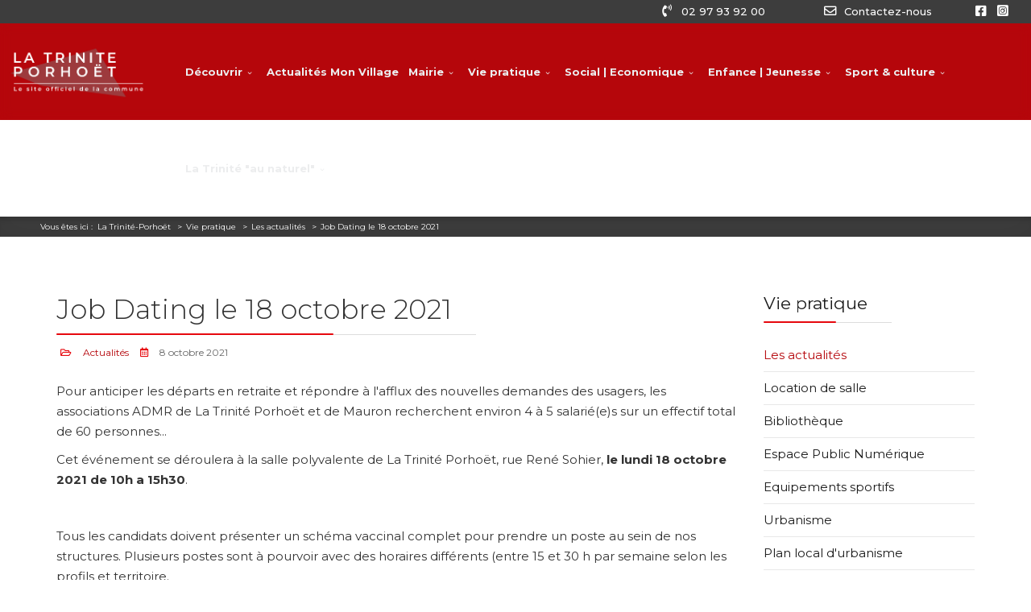

--- FILE ---
content_type: text/html; charset=utf-8
request_url: https://www.la-trinite-porhoet.bzh/vie-pratique-rub/les-actualites/job-dating-octobre-2021.html
body_size: 8491
content:
<!DOCTYPE html>
<html xmlns="http://www.w3.org/1999/xhtml" xml:lang="fr-fr" lang="fr-fr" dir="ltr">
        <head>
        <meta http-equiv="X-UA-Compatible" content="IE=edge">
        <meta name="viewport" content="width=device-width, initial-scale=1">
                <!-- head -->
        <meta http-equiv="content-type" content="text/html; charset=utf-8" />
	<meta name="viewport" content="width=device-width, initial-scale=1.0">
	<meta http-equiv="X-UA-Compatible" content="IE=edge" />
	<link rel="profile" href="https://gmpg.org/xfn/11">
	<base href="https://www.la-trinite-porhoet.bzh/vie-pratique-rub/les-actualites/job-dating-octobre-2021.html" />
	<link rel="canonical" href="https://www.la-trinite-porhoet.bzh/vie-pratique-rub/les-actualites/job-dating-octobre-2021.html" />
	<title>Job Dating le 18 octobre 2021</title>
	<meta name="description" content="Description du site" />
	<meta name="rights" content="Droits légaux" />
	<meta name="author" content="Super Utilisateur" />
	<meta name="copyright" content="Commune de la Trinité-Porhoët, pays de Ploërmel, Morbihan, Région Bretagne" />
	<link href="/images/web/favicon.ico" rel="shortcut icon" type="image/vnd.microsoft.icon" />
	<link href="//fonts.googleapis.com/css?family=Montserrat:100,100italic,200,200italic,300,300italic,regular,italic,500,500italic,600,600italic,700,700italic,800,800italic,900,900italic&amp;subset=cyrillic" rel="stylesheet" type="text/css" />
	<link href="/templates/flex/css/bootstrap.min.css" rel="stylesheet" type="text/css" />
	<link href="/templates/flex/css/font-awesome.min.css" rel="stylesheet" type="text/css" />
	<link href="/templates/flex/css/fa-v4-shims.css" rel="stylesheet" type="text/css" />
	<link href="/templates/flex/css/legacy.css" rel="stylesheet" type="text/css" />
	<link href="/templates/flex/css/template.css" rel="stylesheet" type="text/css" />
	<link href="/templates/flex/css/ltp.css" rel="stylesheet" type="text/css" />
	<link href="/templates/flex/css/presets/preset1.css" rel="stylesheet" type="text/css" class="preset" />
	<link href="/media/com_eventbooking/assets/js/colorbox/colorbox.min.css" rel="stylesheet" type="text/css" />
	<link href="/modules/mod_eb_events/css/style.css" rel="stylesheet" type="text/css" />
	<link href="/media/com_eventbooking/assets/bootstrap/css/bootstrap.min.css" rel="stylesheet" type="text/css" />
	<link href="/media/com_eventbooking/assets/css/font-awesome.min.css" rel="stylesheet" type="text/css" />
	<link href="/media/com_eventbooking/assets/css/style.min.css" rel="stylesheet" type="text/css" />
	<link href="/media/com_eventbooking/assets/css/themes/default.css" rel="stylesheet" type="text/css" />
	<link href="/media/widgetkit/wk-styles-a30e2cda.css" rel="stylesheet" type="text/css" id="wk-styles-css" />
	<style type="text/css">
body.site {background-color:#ffffff;}body{font-family:Montserrat, sans-serif; font-size:15px; font-weight:normal; }h1{font-family:Montserrat, sans-serif; font-weight:normal; }h2{font-family:Montserrat, sans-serif; font-weight:normal; }h3{font-family:Montserrat, sans-serif; font-weight:normal; }h4{font-family:Montserrat, sans-serif; font-weight:normal; }h5{font-family:Montserrat, sans-serif; font-weight:normal; }h6{font-family:Montserrat, sans-serif; font-weight:normal; }.sp-megamenu-parent{font-family:Montserrat, sans-serif; font-size:14px; font-weight:100; }#sp-top-bar{ background-color:#3d3d3d;color:#d4d4d4; }#sp-top-bar a{color:#b3b3b3;}#sp-top-bar a:hover{color:#d1d1d1;}#sp-header{ background-color:#303030;color:#f0f0f0; }#sp-header a{color:#ededed;}#sp-header a:hover{color:#ffffff;}#sp-footer{ background-color:#363839;color:#b0b0b0; }#sp-footer a{color:#d6d6d6;}#sp-footer a:hover{color:#f0f0f0;}.offcanvas-menu{}.offcanvas-menu ul li a{color: }.offcanvas-menu .offcanvas-inner .search input.inputbox{border-color: }#sp-header .top-search-wrapper .icon-top-wrapper,#sp-header .top-search-wrapper .icon-top-wrapper >i:before,.sp-megamenu-wrapper > .sp-megamenu-parent >li >a,.sp-megamenu-wrapper #offcanvas-toggler,#sp-header .modal-login-wrapper span,#sp-header .ap-my-account i.pe-7s-user,#sp-header .ap-my-account .info-text,#sp-header .mod-languages,#sp-header .logo,#cart-menu,#cd-menu-trigger,.cd-cart,.cd-cart > i{height:120px;line-height:120px;}.total_products{top:calc(120px / 2 - 22px);}#sp-header,.transparent-wrapper{height:120px;background:#f00ce8;}.transparent,.sticky-top{background:#f00ce8;}#sp-header #sp-menu .sp-megamenu-parent >li >a,#sp-header #sp-menu .sp-megamenu-parent li .sp-dropdown >li >a,#sp-header .top-search-wrapper .icon-top-wrapper i,#sp-header #cd-menu-trigger i,#sp-header .cd-cart i,#sp-header .top-search-wrapper{color:#ecedee}#sp-header #sp-menu .sp-dropdown .sp-dropdown-inner{background:#f1f2f3}#sp-header #sp-menu .sp-dropdown .sp-dropdown-inner li.sp-menu-item >a,#sp-header #sp-menu .sp-dropdown .sp-dropdown-inner li.sp-menu-item.separator >a,#sp-header #sp-menu .sp-dropdown .sp-dropdown-inner li.sp-menu-item.separator >a:hover,#sp-header .sp-module-content ul li a,#sp-header .vm-menu .vm-title{color:#212223}#sp-header #sp-menu .sp-megamenu-parent >li.active a,#sp-header #sp-menu .sp-megamenu-parent >li.current-item >a,#sp-header #sp-menu .sp-megamenu-parent >li.current-item.active>a,#sp-header #sp-menu .sp-megamenu-parent >li.sp-has-child.active >a,#offcanvas-toggler >i,#offcanvas-toggler >i:hover{color:#ebe309}#sp-header #sp-menu .sp-megamenu-parent .sp-dropdown li.sp-menu-item.current-item>a,#sp-header #sp-menu .sp-megamenu-parent .sp-dropdown li.sp-menu-item.current-item.active>a,#sp-header #sp-menu .sp-megamenu-parent .sp-dropdown li.sp-menu-item.current-item.active:hover>a,#sp-header #sp-menu .sp-megamenu-parent .sp-dropdown li.sp-menu-item a:hover{color: #fff;background-color:#ebe309;}#sp-header.onepage .sp-megamenu-parent li.active a,#sp-header.onepage .sp-megamenu-parent li.active:first-child >a.page-scroll{color:#ebe309;border-bottom-color:#ebe309;}.sticky .logo,.sticky #cart-menu,.sticky #cd-menu-trigger,.sticky .cd-cart,.sticky .cd-cart >i,.sticky .menu-is-open >i,#sp-header.sticky .modal-login-wrapper span,#sp-header.sticky .ap-my-account i.pe-7s-user,#sp-header.sticky .ap-my-account .info-text,#sp-header.sticky .mod-languages,#sp-header.sticky .top-search-wrapper .icon-top-wrapper,#sp-header.sticky .top-search-wrapper .icon-top-wrapper >i:before,.sticky .sp-megamenu-wrapper > .sp-megamenu-parent >li >a,.sticky .sp-megamenu-wrapper #offcanvas-toggler,.sticky #sp-logo a.logo{ height:70px;line-height:70px; } .sticky .total_products{top: calc(70px / 2 - 22px);} .sticky .sticky__wrapper{background:#b5060b; height:70px; -webkit-animation-name:fade-in-down;animation-name:fade-in-down;}.sticky .sticky__wrapper .sp-sticky-logo {height:70px;}.sticky.onepage .sticky__wrapper,.sticky.white .sticky__wrapper,.sticky.transparent .sticky__wrapper{background:#b5060b;} #sp-header.sticky #sp-menu .sp-megamenu-wrapper .sp-megamenu-parent >li >a,#sp-header.sticky .top-search-wrapper,#sp-header.sticky .top-search-wrapper .icon-top-wrapper i,#sp-header.sticky #cd-menu-trigger i,#sp-header.sticky .cd-cart i{color:#ffffff;}#sp-header.sticky #sp-menu .sp-megamenu-wrapper .sp-megamenu-parent >li.active>a,#sp-header.sticky #sp-menu .sp-megamenu-wrapper .sp-megamenu-parent >li.current-item>a,#sp-header.sticky #sp-menu .sp-megamenu-wrapper .sp-megamenu-parent >li.sp-has-child.active>a,.sticky #offcanvas-toggler >i,.sticky #offcanvas-toggler >i:hover{color:#ebe309;} 
	</style>
	<script type="application/json" class="joomla-script-options new">{"csrf.token":"e47effc5fb3984c16f94a42222e8a24a","system.paths":{"root":"","base":""}}</script>
	<script src="/media/jui/js/jquery.min.js?5a783df7b25802e825a4be0e8a928d82" type="text/javascript"></script>
	<script src="/media/jui/js/jquery-noconflict.js?5a783df7b25802e825a4be0e8a928d82" type="text/javascript"></script>
	<script src="/media/jui/js/jquery-migrate.min.js?5a783df7b25802e825a4be0e8a928d82" type="text/javascript"></script>
	<script src="/templates/flex/js/bootstrap.min.js" type="text/javascript"></script>
	<script src="/templates/flex/js/SmoothScroll-1.4.10.js" type="text/javascript"></script>
	<script src="/templates/flex/js/jquery.easing.min.js" type="text/javascript"></script>
	<script src="/templates/flex/js/main.js" type="text/javascript"></script>
	<script src="/media/com_eventbooking/assets/js/eventbookingjq.js" type="text/javascript"></script>
	<script src="/media/com_eventbooking/assets/js/colorbox/jquery.colorbox.min.js" type="text/javascript"></script>
	<script src="/media/com_eventbooking/assets/js/colorbox/i18n/jquery.colorbox-fr-FR.js" type="text/javascript"></script>
	<script src="/plugins/system/gdpr/assets/js/jquery.noconflict.js" type="text/javascript"></script>
	<script src="/media/widgetkit/uikit2-cddab214.js" type="text/javascript"></script>
	<script src="/media/widgetkit/wk-scripts-c4c962cb.js" type="text/javascript"></script>
	<script type="text/javascript">
var sp_preloader = "0";var sp_offanimation = "default";var stickyHeaderVar = "1";var stickyHeaderAppearPoint = 250;Eb.jQuery(document).ready(function($){$(".eb-colorbox-map").colorbox({ iframe: true, fastIframe: false, inline: false, width: '600px', height: '550px', scrolling: true});});jQuery(function($){ initTooltips(); $("body").on("subform-row-add", initTooltips); function initTooltips (event, container) { container = container || document;$(container).find(".hasTooltip").tooltip({"html": true,"container": "body"});} });
	</script>
	<meta property="og:url" content="https://www.la-trinite-porhoet.bzh/vie-pratique-rub/les-actualites/job-dating-octobre-2021.html" />
	<meta property="og:site_name" content="La Trinité-Porhoët - site officiel" />
	<meta property="og:type" content="article" />
	<meta property="og:title" content="Job Dating le 18 octobre 2021" />
	<meta property="og:description" content="Pour anticiper les départs en retraite et répondre à l'afflux des nouvelles demandes des usagers, les associations ADMR de La Trinité Porhoët et de..." />
	<meta name="twitter:card" content="summary" />
	<meta name="twitter:site" content="La Trinité-Porhoët - site officiel" />
	<meta name="twitter:title" content="Job Dating le 18 octobre 2021" />
	<meta name="twitter:description" content="Pour anticiper les départs en retraite et répondre à l'afflux des nouvelles demandes des usagers, les associations ADMR de La Trinité Porhoët et de..." />
	<!-- Données structurées -->
	<script type="application/ld+json"> { "@context": "https://schema.org", "@type": "BreadcrumbList", "itemListElement": [ { "@type": "ListItem", "position": 1, "item": { "@id": "https://www.la-trinite-porhoet.bzh/", "name": "Accueil" } }, { "@type": "ListItem", "position": 2, "item": { "@id": "#", "name": "Vie pratique" } }, { "@type": "ListItem", "position": 3, "item": { "@id": "https://www.la-trinite-porhoet.bzh/vie-pratique-rub/les-actualites.html", "name": "Les actualités" } }, { "@type": "ListItem", "position": 4, "item": { "@id": "https://www.la-trinite-porhoet.bzh/vie-pratique-rub/les-actualites/job-dating-octobre-2021.html", "name": "Job Dating le 18 octobre 2021" } } ] } </script>
	<!-- # Données structurées -->

                <!-- Global site tag (gtag.js) - Google Analytics -->
<script async src="https://www.googletagmanager.com/gtag/js?id=G-99GKL8VFH7"></script>
<script>
  window.dataLayer = window.dataLayer || [];
  function gtag(){dataLayer.push(arguments);}
  gtag('js', new Date());

  gtag('config', 'G-99GKL8VFH7');
</script>
    </head>
    <body class="site com-content view-article layout-blog no-task itemid-300 fr-fr ltr sticky-header layout-fluid off-canvas-menu-init">
    
    	        <div class="body-wrapper off-canvas-menu-wrap">
            <div class="body-innerwrapper body_innerwrapper_overflow">
    			<section id="sp-top-bar"><div class="row"><div id="sp-top1" class="col-xs-12 col-sm-12 col-md-12"><div class="sp-column pl-0 pr-0">		<div class="moduletable col-xs-12 col-sm-12 col-md-12 col-12 flex-row-reverse jc-end">
						

<div class="custom col-xs-12 col-sm-12 col-md-12 col-12 flex-row-reverse jc-end"  >
	<div class="col-xs-2 col-sm-2 col-md-1 col-lg-1 col-1 pl-0 pr-0"><span>
  <a href="https://www.facebook.com/Mairie-la-Trinit%C3%A9-Porho%C3%ABt-101223735000216" target="_blank" title="Retrouvez-nous sur la page Facebook de la commune"><i class="fab fa-facebook-square"></i></a>
  <a href="https://www.instagram.com/mairie.trinite.porhoet9" target="_blank" title="La Trinité Porhoët au fil de l'eau sur Instagram"><i class="fab fa-instagram-square"></i></a>
  <!-- <a href="#" target="_blank" title="Recevez les publications de la commune grâce à notre newsletter"><i class="fas fa-newspaper"></i></a> -->
  </span>
</div>
<div class="col-xs-5 col-sm-2 col-md-2 col-lg-2 col-1 pl-0 pr-0">

  <a href="mailto:mairie@la-trinite-porhoet.bzh" target="_blank" title="Pour nous contacter, rien de plus simple !">
    <span><i class="far fa-envelope"></i>Contactez-nous</span>
  </a>
</div>
<div class="col-xs-5 col-sm-2 col-md-2 col-lg-2 col-1 pl-0 pr-0">
  <span>
  <a href="#" target="_blank" title="Nous téléphoner"><i class="fas fa-phone-volume"></i> 02 97 93 92 00</a>
  </span>
</div></div>
		</div>
	</div></div></div></section><header id="sp-header" class="flex redDeepBG"><div class="row"><div id="sp-logo" class="col-xs-11 col-sm-11 col-md-2"><div class="sp-column  pl-4"><a class="logo" href="/"><img class="sp-default-logo hidden-xs has-sticky-logo" src="/images/web/logo-ltp-hp.png" alt="La Trinité-Porhoët - site officiel"><img class="sp-retina-logo hidden-xs has-sticky-logo" src="/images/web/logo-ltp-hp.png" alt="La Trinité-Porhoët - site officiel"><img class="sp-sticky-logo hidden-xs" src="/images/web/logo-ltp-hp.png" alt="La Trinité-Porhoët - site officiel"><img class="sp-default-logo visible-xs-block has-sticky-logo" src="/images/web/logo-ltp-hp.png" alt="La Trinité-Porhoët - site officiel"></a></div></div><div id="sp-menu" class="col-xs-1 col-sm-1 col-md-10"><div class="sp-column pr-4">			<div class="sp-megamenu-wrapper">
				<a id="offcanvas-toggler" class="visible-sm visible-xs" href="#" aria-label="Menu"><i class="fas fa-bars" aria-hidden="true" title="Menu"></i></a>
				<ul class="sp-megamenu-parent menu-fade-down-fade-up hidden-sm hidden-xs"><li class="sp-menu-item sp-has-child"><a  href="/decouvrir-la-trinite-porhoet.html"  >Découvrir</a><div class="sp-dropdown sp-dropdown-main sp-menu-right" style="width: 240px;"><div class="sp-dropdown-inner"><ul class="sp-dropdown-items"><li class="sp-menu-item"><a  href="/decouvrir-la-trinite-porhoet-rub/la-commune.html"  >Notre commune</a></li><li class="sp-menu-item"><a  href="/decouvrir-la-trinite-porhoet-rub/son-histoire.html"  >Son histoire</a></li><li class="sp-menu-item"><a  href="/decouvrir-la-trinite-porhoet-rub/la-commune-en-photos.html"  >La Trinité en photos</a></li></ul></div></div></li><li class="sp-menu-item"><a  href="https://app.monvillage.bzh/wall/city/3044" rel="noopener noreferrer nofollow" target="_blank" >Actualités Mon Village</a></li><li class="sp-menu-item sp-has-child"><a  href="/mairie.html"  >Mairie</a><div class="sp-dropdown sp-dropdown-main sp-menu-right" style="width: 240px;"><div class="sp-dropdown-inner"><ul class="sp-dropdown-items"><li class="sp-menu-item"><a  href="/mairie-rub/conseil-municipal.html"  >Conseil municipal</a></li><li class="sp-menu-item"><a  href="/mairie-rub/commissions-delegation.html"  >Commissions | Délégation</a></li><li class="sp-menu-item"><a  href="/mairie-rub/services-municipaux.html"  >Services municipaux</a></li><li class="sp-menu-item"><a  href="/mairie-rub/publications-deliberations.html"  >Publications | Délibérations</a></li></ul></div></div></li><li class="sp-menu-item sp-has-child"><a  href="/vie-pratique.html"  >Vie pratique</a><div class="sp-dropdown sp-dropdown-main sp-menu-left" style="width: 240px;"><div class="sp-dropdown-inner"><ul class="sp-dropdown-items"><li class="sp-menu-item active"><a  href="/vie-pratique-rub/les-actualites.html"  >Les actualités</a></li><li class="sp-menu-item"><a  href="/vie-pratique-rub/location-de-salle.html"  >Location de salle</a></li><li class="sp-menu-item"><a  href="/vie-pratique-rub/bibliotheque.html"  >Bibliothèque</a></li><li class="sp-menu-item"><a  href="/vie-pratique-rub/epn.html"  >Espace Public Numérique</a></li><li class="sp-menu-item"><a  href="/vie-pratique-rub/equipements-sportifs.html"  >Equipements sportifs</a></li><li class="sp-menu-item"><a  href="/vie-pratique-rub/urbanisme.html"  >Urbanisme</a></li><li class="sp-menu-item"><a  href="/vie-pratique-rub/plu.html"  >Plan local d'urbanisme</a></li><li class="sp-menu-item"><a  href="https://www.ploermelcommunaute.bzh/au-quotidien/riv-info-394.html" rel="noopener noreferrer" target="_blank" >Mobilité | Transport</a></li><li class="sp-menu-item"><a  href="/vie-pratique-rub/maison-service-public.html"  >Maison de Service Au Public</a></li><li class="sp-menu-item"><a  href="/vie-pratique-rub/ordures-menageres.html"  >Ordures ménagères</a></li><li class="sp-menu-item"><a  href="/vie-pratique-rub/numeros-utiles.html"  >Numéros utiles</a></li></ul></div></div></li><li class="sp-menu-item sp-has-child"><a  href="/vie-sociale-et-economique.html"  >Social | Economique</a><div class="sp-dropdown sp-dropdown-main sp-menu-right" style="width: 240px;"><div class="sp-dropdown-inner"><ul class="sp-dropdown-items"><li class="sp-menu-item"><a  href="/vie-sociale-et-economique-rub/ccas.html"  >Le CCAS</a></li><li class="sp-menu-item"><a  href="/vie-sociale-et-economique-rub/aide-a-la-personne.html"  >Aide à la personne</a></li><li class="sp-menu-item"><a  href="/vie-sociale-et-economique-rub/portage-repas.html"  >Portage des repas</a></li><li class="sp-menu-item"><a  href="/vie-sociale-et-economique-rub/espace-autonomie-seniors.html"  >Espace Autonomie seniors</a></li><li class="sp-menu-item"><a  href="/vie-sociale-et-economique-rub/logements-communaux.html"  >Logements communaux</a></li><li class="sp-menu-item"><a  href="/vie-sociale-et-economique-rub/marche.html"  >Le marché</a></li><li class="sp-menu-item"><a  href="/vie-sociale-et-economique-rub/commerces-services.html"  >Commerces et services</a></li><li class="sp-menu-item"><a  href="/vie-sociale-et-economique-rub/entreprises.html"  >Entreprises et artisans</a></li><li class="sp-menu-item"><a  href="/vie-sociale-et-economique-rub/zones-activites.html"  >Zones d'activités</a></li></ul></div></div></li><li class="sp-menu-item sp-has-child"><a  href="/enfance-jeunesse.html"  >Enfance | Jeunesse</a><div class="sp-dropdown sp-dropdown-main sp-menu-right" style="width: 240px;"><div class="sp-dropdown-inner"><ul class="sp-dropdown-items"><li class="sp-menu-item"><a  href="/enfance-jeunesse-rub/scolarite.html"  >Scolarité</a></li><li class="sp-menu-item"><a  href="https://www.ploermelcommunaute.bzh/au-quotidien/annuaire-des-services-678/accueil-de-loisirs-la-trinite-porhoet-1397.html" rel="noopener noreferrer" target="_blank" >Accueil de loisirs</a></li><li class="sp-menu-item"><a  href="https://www.ploermelcommunaute.bzh/enfance-education/petite-enfance-0-3-ans/ripame-374.html" rel="noopener noreferrer" target="_blank" >Le RIPAME</a></li><li class="sp-menu-item"><a  href="/enfance-jeunesse-rub/mission-locale.html"  >Mission Locale</a></li><li class="sp-menu-item"><a  href="/enfance-jeunesse-rub/city-stade-aire-jeux.html"  >City Stade | Aire de jeux</a></li><li class="sp-menu-item"><a  href="/enfance-jeunesse-rub/argent-de-poche.html"  >Dispositif Argent de Poche</a></li></ul></div></div></li><li class="sp-menu-item sp-has-child"><a  href="/sport-et-culture.html"  >Sport &amp; culture</a><div class="sp-dropdown sp-dropdown-main sp-menu-right" style="width: 240px;"><div class="sp-dropdown-inner"><ul class="sp-dropdown-items"><li class="sp-menu-item"><a  href="/sport-et-culture-rub/associations-sportives.html"  >Associations sportives</a></li><li class="sp-menu-item"><a  href="/sport-et-culture-rub/culture.html"  >Associations culturelles</a></li><li class="sp-menu-item"><a  href="/sport-et-culture-rub/autres-associations.html"  >Autres associations</a></li><li class="sp-menu-item"><a  href="/sport-et-culture-rub/boite-a-livres.html"  >La boîte à livres</a></li></ul></div></div></li><li class="sp-menu-item sp-has-child"><a  href="/tourisme-et-patrimoine.html"  >La Trinité &quot;au naturel&quot;</a><div class="sp-dropdown sp-dropdown-main sp-menu-right" style="width: 240px;"><div class="sp-dropdown-inner"><ul class="sp-dropdown-items"><li class="sp-menu-item"><a  href="/tourisme-et-patrimoine-rub/randonnees.html"  >Circuits de randonnée</a></li><li class="sp-menu-item"><a  href="/tourisme-et-patrimoine-rub/etang-peupleraie.html"  >Etang de la Peupleraie</a></li><li class="sp-menu-item"><a  href="/tourisme-et-patrimoine-rub/se-restaurer.html"  >Se restaurer</a></li><li class="sp-menu-item"><a  href="/tourisme-et-patrimoine-rub/chapiteau-fertilidees.html"  >Se divertir</a></li><li class="sp-menu-item"><a  href="/tourisme-et-patrimoine-rub/se-loger.html"  >Se loger</a></li><li class="sp-menu-item"><a  href="/tourisme-et-patrimoine-rub/eglise-abbatiale.html"  >Site phare</a></li><li class="sp-menu-item"><a  href="/tourisme-et-patrimoine-rub/sites-touristiques.html"  >Sites touristiques</a></li></ul></div></div></li></ul>			</div>
		</div></div></div></header><section id="sp-page-title"><div class="row"><div id="sp-title" class="col-sm-12 col-md-12"><div class="sp-column">
<ol itemscope itemtype="https://schema.org/BreadcrumbList" class="breadcrumb sp-page-title marginTop_2">
	<span>Vous êtes ici : &#160;</span>			<li itemprop="itemListElement" itemscope itemtype="https://schema.org/ListItem">
									<a itemprop="item" href="/" class="pathway">
                    <span itemprop="name">
					  La Trinité-Porhoët                    </span>
                    </a>
				
                
                     
                    	<span class="text_separator"> &gt;</span>
                             
				                  
				<meta itemprop="position" content="1">
			</li>
					<li itemprop="itemListElement" itemscope itemtype="https://schema.org/ListItem">
									<a itemprop="item" href="#" class="pathway">
                    <span itemprop="name">
					  Vie pratique                    </span>
                    </a>
				
                
                     
                    	<span class="text_separator"> &gt;</span>
                             
				                  
				<meta itemprop="position" content="2">
			</li>
					<li itemprop="itemListElement" itemscope itemtype="https://schema.org/ListItem">
									<a itemprop="item" href="/vie-pratique-rub/les-actualites.html" class="pathway">
                    <span itemprop="name">
					  Les actualités                    </span>
                    </a>
				
                
                     
                    	<span class="text_separator"> &gt;</span>
                             
				                  
				<meta itemprop="position" content="3">
			</li>
					<li itemprop="itemListElement" itemscope itemtype="https://schema.org/ListItem" class="active">
				<span itemprop="name">
					Job Dating le 18 octobre 2021				</span>
				<meta itemprop="position" content="4">
			</li>
		</ol>
</div></div></div></section><section id="sp-main-body"><div class="container"><div class="row"><div id="sp-component" class="col-sm-9 col-md-9"><div class="sp-column "><div id="system-message-container">
	</div>
<article class="item item-page" itemscope itemtype="http://schema.org/Article">
	<meta itemprop="inLanguage" content="fr-FR" />
		        	<div class="entry-header">
      
		                            					                        <h1 itemprop="headline">Job Dating le 18 octobre 2021</h1>             
            	<dl class="article-info">

		
			<dt class="article-info-term"></dt>	
				
			
			
							<dd class="category-name">
	<i class="far fa-folder-open"></i>
				<a href="/vie-pratique-rub/les-actualites.html" itemprop="genre" data-toggle="tooltip" title="Catégorie d'article">Actualités</a>	</dd>			
			
							<dd class="published">
	<i class="far fa-calendar"></i>
	<time datetime="2021-10-08T17:48:41+02:00" itemprop="datePublished" data-toggle="tooltip" title="Date de publication">
		8 octobre 2021	</time>
</dd>			
		
					
			
					
		
	</dl>
  
          
	    </div>
    
	    	
				
			<div itemprop="articleBody">
		<p>Pour anticiper les départs en retraite et répondre à l'afflux des nouvelles demandes des usagers, les associations ADMR de La Trinité Porhoët et de Mauron recherchent environ 4 à 5 salarié(e)s sur un effectif total de 60 personnes...</p>
 
<p>Cet événement se déroulera à la salle polyvalente de La Trinité Porhoët, rue René Sohier, <strong>le lundi 18 octobre 2021 de 10h a 15h30</strong>.</p>
<p> </p>
<p>Tous les candidats doivent présenter un schéma vaccinal complet pour prendre un poste au sein de nos structures. Plusieurs postes sont à pourvoir avec des horaires différents (entre 15 et 30 h par semaine selon les profils et territoire.</p>
<p>Si certaines personnes recherchent un complément de salaire le weekend ou en semaine, c'est possible. Les plannings seront établis selon compétences, disponibilités et motivation des candidats.</p>
<p>Prise de poste immédiate et/ou fin d'année 2021, début 2022.</p>
<p>Quelques jours d'immersion auprès des titulaires sont possibles pour conforter une prise de poste si besoin.</p>
<p> </p>
<p>Si vous ne pouvez pas vous déplacer, il est possible d'envoyer votre candidature à :</p>
<ul>
<li>l'ADMR de MAURON : 3 rue de la Libération,  56430 MAURON, 02.97.22.65.96 (<span id="cloak7eca6231fca1d4dbe70b5d9ada036e3a">Cette adresse e-mail est protégée contre les robots spammeurs. Vous devez activer le JavaScript pour la visualiser.</span><script type='text/javascript'>
				document.getElementById('cloak7eca6231fca1d4dbe70b5d9ada036e3a').innerHTML = '';
				var prefix = '&#109;a' + 'i&#108;' + '&#116;o';
				var path = 'hr' + 'ef' + '=';
				var addy7eca6231fca1d4dbe70b5d9ada036e3a = 'm&#97;&#117;r&#111;n' + '&#64;';
				addy7eca6231fca1d4dbe70b5d9ada036e3a = addy7eca6231fca1d4dbe70b5d9ada036e3a + '&#97;dmr56' + '&#46;' + 'c&#111;m';
				var addy_text7eca6231fca1d4dbe70b5d9ada036e3a = 'm&#97;&#117;r&#111;n' + '&#64;' + '&#97;dmr56' + '&#46;' + 'c&#111;m';document.getElementById('cloak7eca6231fca1d4dbe70b5d9ada036e3a').innerHTML += '<a ' + path + '\'' + prefix + ':' + addy7eca6231fca1d4dbe70b5d9ada036e3a + '\'>'+addy_text7eca6231fca1d4dbe70b5d9ada036e3a+'<\/a>';
		</script>) ou</li>
<li>l'ADMR de LA TRINITE PORHOET : le bourg, 56490 MOHON, 02.97.93.98.81 (<span id="cloak6211066f845fa4d65b3c5dc35514d081">Cette adresse e-mail est protégée contre les robots spammeurs. Vous devez activer le JavaScript pour la visualiser.</span><script type='text/javascript'>
				document.getElementById('cloak6211066f845fa4d65b3c5dc35514d081').innerHTML = '';
				var prefix = '&#109;a' + 'i&#108;' + '&#116;o';
				var path = 'hr' + 'ef' + '=';
				var addy6211066f845fa4d65b3c5dc35514d081 = 'tr&#105;n&#105;t&#101;p&#111;rh&#111;&#101;t' + '&#64;';
				addy6211066f845fa4d65b3c5dc35514d081 = addy6211066f845fa4d65b3c5dc35514d081 + '&#97;dmr56' + '&#46;' + 'c&#111;m';
				var addy_text6211066f845fa4d65b3c5dc35514d081 = 'tr&#105;n&#105;t&#101;p&#111;rh&#111;&#101;t' + '&#64;' + '&#97;dmr56' + '&#46;' + 'c&#111;m';document.getElementById('cloak6211066f845fa4d65b3c5dc35514d081').innerHTML += '<a ' + path + '\'' + prefix + ':' + addy6211066f845fa4d65b3c5dc35514d081 + '\'>'+addy_text6211066f845fa4d65b3c5dc35514d081+'<\/a>';
		</script>).</li>
</ul>
<p> </p>
<p><img style="width: 90%; height: auto; margin: 4rem auto;" src="/images/2021/10/job-dating-oct-2021-flyer.jpg" alt="" /></p>	</div>

	    
    	<div class="helix-social-share">
		<div class="helix-social-share-blog helix-social-share-article">
			<ul>
								<li>
					<div class="facebook" data-toggle="tooltip" data-placement="top" title="Share On Facebook">

						<a class="facebook" onClick="window.open('http://www.facebook.com/sharer.php?u=https://www.la-trinite-porhoet.bzh/vie-pratique/job-dating-octobre-2021.html','Facebook','width=600,height=300,left='+(screen.availWidth/2-300)+',top='+(screen.availHeight/2-150)+''); return false;" href="http://www.facebook.com/sharer.php?u=https://www.la-trinite-porhoet.bzh/vie-pratique/job-dating-octobre-2021.html">
							<i class="fab fa-facebook-square"></i> Facebook						</a>

					</div>
				</li>
                								<li>
					<div class="twitter" data-toggle="tooltip" data-placement="top" title="Share On Twitter">
						<a class="twitter" onClick="window.open('http://twitter.com/share?url=https://www.la-trinite-porhoet.bzh/vie-pratique/job-dating-octobre-2021.html&amp;text=Job Dating le 18 octobre 2021','Twitter share','width=600,height=300,left='+(screen.availWidth/2-300)+',top='+(screen.availHeight/2-150)+''); return false;" href="http://twitter.com/share?url=https://www.la-trinite-porhoet.bzh/vie-pratique/job-dating-octobre-2021.html&amp;text=Job%20Dating%20le%2018%20octobre%202021">
							<i class="fab fa-twitter-square"></i> Twitter						</a>
					</div>
				</li>
                                                				<li>
					<div class="linkedin">
						<a class="linkedin" data-toggle="tooltip" data-placement="top" title="Share On Linkedin" onClick="window.open('http://www.linkedin.com/shareArticle?mini=true&url=https://www.la-trinite-porhoet.bzh/vie-pratique/job-dating-octobre-2021.html','Linkedin','width=585,height=666,left='+(screen.availWidth/2-292)+',top='+(screen.availHeight/2-333)+''); return false;" href="http://www.linkedin.com/shareArticle?mini=true&url=https://www.la-trinite-porhoet.bzh/vie-pratique/job-dating-octobre-2021.html" >	
						<i class="fab fa-linkedin-in"></i></a>
					</div>
				</li>
                			</ul>
		</div>		
	</div> <!-- /.helix-social-share -->
    	<div style="margin:0 auto 35px;" class="clearfix"></div><hr />
        
        			
	
<nav role="pagination">
    <ul class="cd-pagination no-space animated-buttons custom-icons">
		            <li class="button btn-previous">
                <a href="/vie-pratique/certificat-immatriculation-pratiques.html" rel="prev"><i>Précédent</i></a>
            </li>
                
                   <li class="button btn-next">
                <a href="/vie-pratique/forum-associations-2021.html" rel="next"><i>Suivant</i></a>
            </li>
            </ul>
</nav>
				    
    
	</article></div></div><div id="sp-right" class="col-sm-3 col-md-3 sppb-in-article"><div class="sp-column"><div class="sp-lr"><div class="sp-module "><h3 class="sp-module-title">Vie pratique<div class="divider"></div></h3><div class="divider"></div><div class="sp-module-content"><ul class="nav menu mod-list">
<li class="item-301 current">		<a  href="/vie-pratique-rub/les-actualites.html"  > Les actualités</a></li><li class="item-316">		<a  href="/vie-pratique-rub/location-de-salle.html"  > Location de salle</a></li><li class="item-338">		<a  href="/vie-pratique-rub/bibliotheque.html"  > Bibliothèque</a></li><li class="item-413">		<a  href="/vie-pratique-rub/epn.html"  > Espace Public Numérique</a></li><li class="item-318">		<a  href="/vie-pratique-rub/equipements-sportifs.html"  > Equipements sportifs</a></li><li class="item-332">		<a  href="/vie-pratique-rub/urbanisme.html"  > Urbanisme</a></li><li class="item-417">		<a  href="/vie-pratique-rub/plu.html"  > Plan local d'urbanisme</a></li><li class="item-334">		<a href="https://www.ploermelcommunaute.bzh/au-quotidien/riv-info-394.html" rel="noopener noreferrer" target="_blank" > Mobilité | Transport</a></li><li class="item-336">		<a  href="/vie-pratique-rub/maison-service-public.html"  > Maison de Service Au Public</a></li><li class="item-340">		<a  href="/vie-pratique-rub/ordures-menageres.html"  > Ordures ménagères</a></li><li class="item-405">		<a  href="/vie-pratique-rub/numeros-utiles.html"  > Numéros utiles</a></li></ul>
</div></div><aside class="sp-module  eventsSideBarMiniList"><h3 class="sp-module-title">Dans l'agenda<div class="divider"></div></h3><div class="divider"></div><div class="sp-module-content">    <div class="eb_empty">Il n'y a pas d'événement planifié à venir.</div>
</div></aside></div></div></div></div></div></section><footer id="sp-footer"><div class="container"><div class="row"><div id="sp-footer1" class="col-sm-12 col-md-12"><div class="sp-column"><span class="sp-copyright">© 2026 Municipalité de La Trinité - Porhoët . Tous droits réservés.</span></div></div></div></div></footer>            </div> <!-- /.body-innerwrapper -->
        </div> <!-- /.body-wrapper -->
        
        <!-- Off Canvas Menu -->
        <div class="offcanvas-menu">
            <a href="#" class="close-offcanvas" aria-label="Close"><i class="fa fa-remove" aria-hidden="true"></i></a>
            <div class="offcanvas-inner">
                                    <div class="sp-module "><div class="sp-module-content"><ul class="nav menu nav-pills mod-list">
<li class="item-101 deeper parent"><a href="/decouvrir-la-trinite-porhoet.html" > Découvrir</a><ul class="nav-child unstyled small"><li class="item-303">		<a  href="/decouvrir-la-trinite-porhoet-rub/la-commune.html"  > Notre commune</a></li><li class="item-305">		<a  href="/decouvrir-la-trinite-porhoet-rub/son-histoire.html"  > Son histoire</a></li><li class="item-307">		<a  href="/decouvrir-la-trinite-porhoet-rub/la-commune-en-photos.html"  > La Trinité en photos</a></li></ul></li><li class="item-420">		<a href="https://app.monvillage.bzh/wall/city/3044" rel="noopener noreferrer nofollow" target="_blank" > Actualités Mon Village</a></li><li class="item-404 deeper parent"><a href="/mairie.html" > Mairie</a><ul class="nav-child unstyled small"><li class="item-312">		<a  href="/mairie-rub/conseil-municipal.html"  > Conseil municipal</a></li><li class="item-328">		<a  href="/mairie-rub/commissions-delegation.html"  > Commissions | Délégation</a></li><li class="item-330">		<a  href="/mairie-rub/services-municipaux.html"  > Services municipaux</a></li><li class="item-314">		<a  href="/mairie-rub/publications-deliberations.html"  > Publications | Délibérations</a></li></ul></li><li class="item-311 deeper parent"><a href="/vie-pratique.html" > Vie pratique</a><ul class="nav-child unstyled small"><li class="item-301 current active">		<a  href="/vie-pratique-rub/les-actualites.html"  > Les actualités</a></li><li class="item-316">		<a  href="/vie-pratique-rub/location-de-salle.html"  > Location de salle</a></li><li class="item-338">		<a  href="/vie-pratique-rub/bibliotheque.html"  > Bibliothèque</a></li><li class="item-413">		<a  href="/vie-pratique-rub/epn.html"  > Espace Public Numérique</a></li><li class="item-318">		<a  href="/vie-pratique-rub/equipements-sportifs.html"  > Equipements sportifs</a></li><li class="item-332">		<a  href="/vie-pratique-rub/urbanisme.html"  > Urbanisme</a></li><li class="item-417">		<a  href="/vie-pratique-rub/plu.html"  > Plan local d'urbanisme</a></li><li class="item-334">		<a href="https://www.ploermelcommunaute.bzh/au-quotidien/riv-info-394.html" rel="noopener noreferrer" target="_blank" > Mobilité | Transport</a></li><li class="item-336">		<a  href="/vie-pratique-rub/maison-service-public.html"  > Maison de Service Au Public</a></li><li class="item-340">		<a  href="/vie-pratique-rub/ordures-menageres.html"  > Ordures ménagères</a></li><li class="item-405">		<a  href="/vie-pratique-rub/numeros-utiles.html"  > Numéros utiles</a></li></ul></li><li class="item-349 deeper parent"><a href="/vie-sociale-et-economique.html" > Social | Economique</a><ul class="nav-child unstyled small"><li class="item-351">		<a  href="/vie-sociale-et-economique-rub/ccas.html"  > Le CCAS</a></li><li class="item-353">		<a  href="/vie-sociale-et-economique-rub/aide-a-la-personne.html"  > Aide à la personne</a></li><li class="item-355">		<a  href="/vie-sociale-et-economique-rub/portage-repas.html"  > Portage des repas</a></li><li class="item-357">		<a  href="/vie-sociale-et-economique-rub/espace-autonomie-seniors.html"  > Espace Autonomie seniors</a></li><li class="item-359">		<a  href="/vie-sociale-et-economique-rub/logements-communaux.html"  > Logements communaux</a></li><li class="item-415">		<a  href="/vie-sociale-et-economique-rub/marche.html"  > Le marché</a></li><li class="item-324">		<a  href="/vie-sociale-et-economique-rub/commerces-services.html"  > Commerces et services</a></li><li class="item-320">		<a  href="/vie-sociale-et-economique-rub/entreprises.html"  > Entreprises et artisans</a></li><li class="item-363">		<a  href="/vie-sociale-et-economique-rub/zones-activites.html"  > Zones d'activités</a></li></ul></li><li class="item-365 deeper parent"><a href="/enfance-jeunesse.html" > Enfance | Jeunesse</a><ul class="nav-child unstyled small"><li class="item-367">		<a  href="/enfance-jeunesse-rub/scolarite.html"  > Scolarité</a></li><li class="item-369">		<a href="https://www.ploermelcommunaute.bzh/au-quotidien/annuaire-des-services-678/accueil-de-loisirs-la-trinite-porhoet-1397.html" rel="noopener noreferrer" target="_blank" > Accueil de loisirs</a></li><li class="item-371">		<a href="https://www.ploermelcommunaute.bzh/enfance-education/petite-enfance-0-3-ans/ripame-374.html" rel="noopener noreferrer" target="_blank" > Le RIPAME</a></li><li class="item-361">		<a  href="/enfance-jeunesse-rub/mission-locale.html"  > Mission Locale</a></li><li class="item-373">		<a  href="/enfance-jeunesse-rub/city-stade-aire-jeux.html"  > City Stade | Aire de jeux</a></li><li class="item-375">		<a  href="/enfance-jeunesse-rub/argent-de-poche.html"  > Dispositif Argent de Poche</a></li></ul></li><li class="item-377 deeper parent"><a href="/sport-et-culture.html" > Sport &amp; culture</a><ul class="nav-child unstyled small"><li class="item-379">		<a  href="/sport-et-culture-rub/associations-sportives.html"  > Associations sportives</a></li><li class="item-381">		<a  href="/sport-et-culture-rub/culture.html"  > Associations culturelles</a></li><li class="item-383">		<a  href="/sport-et-culture-rub/autres-associations.html"  > Autres associations</a></li><li class="item-419">		<a  href="/sport-et-culture-rub/boite-a-livres.html"  > La boîte à livres</a></li></ul></li><li class="item-385 deeper parent"><a href="/tourisme-et-patrimoine.html" > La Trinité &quot;au naturel&quot;</a><ul class="nav-child unstyled small"><li class="item-387">		<a  href="/tourisme-et-patrimoine-rub/randonnees.html"  > Circuits de randonnée</a></li><li class="item-389">		<a  href="/tourisme-et-patrimoine-rub/etang-peupleraie.html"  > Etang de la Peupleraie</a></li><li class="item-393">		<a  href="/tourisme-et-patrimoine-rub/se-restaurer.html"  > Se restaurer</a></li><li class="item-395">		<a  href="/tourisme-et-patrimoine-rub/chapiteau-fertilidees.html"  > Se divertir</a></li><li class="item-397">		<a  href="/tourisme-et-patrimoine-rub/se-loger.html"  > Se loger</a></li><li class="item-399">		<a  href="/tourisme-et-patrimoine-rub/eglise-abbatiale.html"  > Site phare</a></li><li class="item-401">		<a  href="/tourisme-et-patrimoine-rub/sites-touristiques.html"  > Sites touristiques</a></li></ul></li></ul>
</div></div>
                                </div> <!-- /.offcanvas-inner -->
        </div> <!-- /.offcanvas-menu -->

            
        
        <!-- Preloader -->
        
    </body>
</html>

--- FILE ---
content_type: text/css
request_url: https://www.la-trinite-porhoet.bzh/templates/flex/css/ltp.css
body_size: 4761
content:
/* ---------- general */
/* mixins */
/* principal colors */
/* principal bg */
.blueThinTxt, .blueThinBorder {
  color: #0793ce; }
.blueThinBG {
  background: #0793ce; }

.blueLightTxt, .blueLightBorder {
  color: #1d93ce; }
.blueLightBG {
  background: #1d93ce; }

.blueMidTxt, .blueMidBorder {
  color: #0082bb; }
.blueMidBG {
  background: #0082bb; }

.blueDeepTxt, .blueDeepBorder {
  color: #003a4a; }
.blueDeepBG {
  background: #003a4a; }

.redDeepTxt, .redDeepBorder {
  color: #b5060b; }
.redDeepBG {
  background: #b5060b !important; }

.blackMidTxt, .blackMidBorder {
  color: #414243; }
.blackMidBG {
  background: #414243; }

.blackDeepTxt, .blackDeepBorder {
  color: #212223; }
.blackDeepBG {
  background: #212223; }

.greyThinTxt, .greyThinBorder {
  color: #f7f8f9; }
.greyThinBG {
  background: #f7f8f9; }

.greyLightTxt, .greyLightBorder {
  color: #fbfcfd; }
.greyLightBG {
  background: #fbfcfd; }

.greyDeepTxt, .greyDeepBorder {
  color: #c1c2c3; }
.greyDeepBG {
  background: #c1c2c3; }

/* flex */
.flex-row {
  display: flex;
  flex-direction: row;
  align-items: center; }

.flex-row-reverse {
  display: flex;
  flex-direction: row-reverse;
  align-items: center; }

.jc-end {
  justify-content: end; }

/* margins and padding */
.mt-0 {
  margin-top: 0 !important; }
.mt-1 {
  margin-top: 0.5rem !important; }
.mt-2 {
  margin-top: 1rem !important; }
.mt-3 {
  margin-top: 1.5rem !important; }
.mt-4 {
  margin-top: 2rem !important; }
.mt-45 {
  margin-top: 3rem !important; }
.mt-5 {
  margin-top: 5rem !important; }
.mt-6 {
  margin-top: 6rem !important; }
.mt-7 {
  margin-top: 7rem !important; }
.mt-8 {
  margin-top: 8rem !important; }

.mb-0 {
  margin-bottom: 0 !important; }
.mb-1 {
  margin-bottom: 0.5rem !important; }
.mb-2 {
  margin-bottom: 1rem !important; }
.mb-3 {
  margin-bottom: 1.5rem !important; }
.mb-4 {
  margin-bottom: 2rem !important; }
.mb-45 {
  margin-bottom: 3rem !important; }
.mb-5 {
  margin-bottom: 5rem !important; }
.mb-6 {
  margin-bottom: 6rem !important; }
.mb-7 {
  margin-bottom: 7rem !important; }
.mb-8 {
  margin-bottom: 8rem !important; }

.pr-0 {
  padding-right: 0; }
.pr-1 {
  padding-right: 0.5rem; }
.pr-2 {
  padding-right: 1rem; }
.pr-3 {
  padding-right: 1.5rem; }
.pr-4 {
  padding-right: 2rem; }
.pr-5 {
  padding-right: 5rem; }
.pr-6 {
  padding-right: 6rem; }
.pr-7 {
  padding-right: 7rem; }
.pr-8 {
  padding-right: 8rem; }

.pl-0 {
  padding-left: 0 !important; }
.pl-1 {
  padding-left: 0.5rem; }
.pl-2 {
  padding-left: 1rem; }
.pl-3 {
  padding-left: 1.5rem; }
.pl-4 {
  padding-left: 2rem; }
.pl-5 {
  padding-left: 5rem; }
.pl-6 {
  padding-left: 6rem; }
.pl-7 {
  padding-left: 7rem; }
.pl-8 {
  padding-left: 8rem; }

.pt-0 {
  padding-top: 0 !important; }
.pt-1 {
  padding-top: 0.5rem !important; }
.pt-2 {
  padding-top: 1rem !important; }
.pt-3 {
  padding-top: 1.5rem !important; }
.pt-4 {
  padding-top: 2rem !important; }
.pt-45 {
  padding-top: 3rem !important; }
.pt-5 {
  padding-top: 5rem !important; }
.pt-6 {
  padding-top: 6rem !important; }
.pt-7 {
  padding-top: 7rem !important; }
.pt-8 {
  padding-top: 8rem !important; }
.pt-9 {
  padding-top: 9rem !important; }
.pt-10 {
  padding-top: 10rem !important; }
.pt-11 {
  padding-top: 11rem !important; }
.pt-12 {
  padding-top: 12rem !important; }

.pb-0 {
  padding-bottom: 0 !important; }
.pb-1 {
  padding-bottom: 0.5rem !important; }
.pb-2 {
  padding-bottom: 1rem !important; }
.pb-3 {
  padding-bottom: 1.5rem !important; }
.pb-4 {
  padding-bottom: 2rem !important; }
.pb-45 {
  padding-bottom: 3rem !important; }
.pb-5 {
  padding-bottom: 5rem !important; }
.pb-6 {
  padding-bottom: 6rem !important; }
.pb-7 {
  padding-bottom: 7rem !important; }
.pb-8 {
  padding-bottom: 8rem !important; }
.pb-9 {
  padding-bottom: 9rem !important; }
.pb-10 {
  padding-bottom: 10rem !important; }
.pb-11 {
  padding-bottom: 11rem !important; }
.pb-12 {
  padding-bottom: 12rem !important; }
.pb-13 {
  padding-bottom: 13rem !important; }
.pb-14 {
  padding-bottom: 14rem !important; }

/* html tags */
i {
  padding-right: 0.85rem; }

/* oblics */
div.blueThinOblic {
  background: linear-gradient(120deg, #0793ce 20%, #0793ce 20%);
  -webkit-transition-property: background;
  -webkit-transition-duration: 1s;
  -moz-transition-property: background;
  -moz-transition-duration: 1s;
  transition-property: background;
  transition-duration: 1s; }
div.blueMidOblic {
  background: linear-gradient(120deg, #0793ce 20%, #0082bb 20%);
  -webkit-transition-property: background;
  -webkit-transition-duration: 1s;
  -moz-transition-property: background;
  -moz-transition-duration: 1s;
  transition-property: background;
  transition-duration: 1s; }
div.blueDeepOblic {
  background: linear-gradient(120deg, #0082bb 20%, #003a4a 20%);
  -webkit-transition-property: background;
  -webkit-transition-duration: 1s;
  -moz-transition-property: background;
  -moz-transition-duration: 1s;
  transition-property: background;
  transition-duration: 1s; }

/* sticky */
.sticky .sticky__wrapper {
  box-shadow: 0px 1px 7px #c1c2c3; }

/* various */
h1.mainDoubleTitle {
  color: #333;
  font-size: 2.6rem; }
  h1.mainDoubleTitle span {
    font-size: 5rem;
    line-height: 5rem;
    color: #b5060b;
    margin-bottom: 2rem;
    margin-left: -3px;
    display: block; }

@media (max-width: 1200px) {
  h1.mainDoubleTitle {
    font-size: 2.2em; } }
@media (max-width: 991px) {
  h1.mainDoubleTitle {
    margin-top: 1.2em !important;
    margin-bottom: 1.2em !important; } }
h3.sub3DoubleTitle {
  font-size: 1.5rem;
  text-shadow: 1px 0px 1px rgba(0, 0, 0, 0.34); }
  h3.sub3DoubleTitle span {
    font-size: 4rem;
    line-height: 3rem;
    margin-bottom: 3rem;
    display: block; }

h3.sub3DoubleTitleBlock {
  font-size: 1.8rem;
  font-weight: bold;
  border-bottom: 4px solid;
  margin-bottom: 1.8rem; }
  h3.sub3DoubleTitleBlock span {
    line-height: 2rem;
    padding-bottom: 1.7rem;
    display: block; }

p.oblicRightBlueButton {
  margin-right: 0;
  margin-left: -1rem;
  color: #fff;
  font-size: 1.6rem; }
  p.oblicRightBlueButton a {
    color: #fff;
    font-size: 1.6rem;
    padding: 1.6rem 7rem 1.6rem 1rem; }
    p.oblicRightBlueButton a.greyBG {
      background: linear-gradient(120deg, #0793ce 80%, #f7f8f9 80%);
      -webkit-transition-property: background;
      -webkit-transition-duration: 1s;
      -moz-transition-property: background;
      -moz-transition-duration: 1s;
      transition-property: background;
      transition-duration: 1s; }
      p.oblicRightBlueButton a.greyBG:hover {
        background: linear-gradient(120deg, #b5060b 80%, #f7f8f9 80%); }

.oblicRightTitle {
  margin-right: 0;
  margin-left: -1rem;
  color: #fff;
  font-size: 1.6rem;
  padding: 1.6rem 7rem 1.6rem 1rem;
  display: inline-block; }
  .oblicRightTitle.blueThin.greyThin {
    background: linear-gradient(120deg, #0793ce 80%, #f7f8f9 80%); }

p.simpleRightButton {
  text-align: right;
  margin-right: 0;
  border: 1px solid #aaa;
  padding: 1.2rem 3rem 1.2rem 1rem;
  position: relative;
  -webkit-transition-property: background;
  -webkit-transition-duration: 1s;
  -moz-transition-property: background;
  -moz-transition-duration: 1s;
  transition-property: background;
  transition-duration: 1s; }
  p.simpleRightButton::before {
    position: absolute;
    top: 25%;
    right: 10px;
    font-size: 2rem;
    color: #333;
    content: "\276F"; }
  p.simpleRightButton:hover {
    background: #3db8ec; }
  p.simpleRightButton a {
    color: #333;
    text-align: right;
    font-size: 1.5rem; }

h2.sectionTitle {
  font-size: 2.1rem;
  color: #fff;
  display: inline-block;
  position: absolute;
  text-shadow: 1px 1px 1px rgba(0, 0, 0, 0.74); }
  h2.sectionTitle span {
    font-size: 3.7rem;
    line-height: 3rem;
    padding-bottom: 1.7rem;
    display: block; }
  h2.sectionTitle.Right {
    text-align: right;
    top: -12rem;
    right: 0;
    padding: 2.5rem 1rem 1.5rem 5rem; }
  h2.sectionTitle.Left {
    text-align: left;
    top: -12rem;
    left: 0;
    padding: 2.5rem 5rem 1.5rem 1rem; }

@media (max-width: 480px) {
  h2.sectionTitle.Left {
    left: 10%;
    right: 10%; } }
.tableau {
  display: table;
  width: 100%;
  border-spacing: 0.5rem;
  border-collapse: collapse;
  margin: 3em auto !important; }

.tableau .ligne {
  display: table-row; }

.tableau .ligne:nth-child(odd) {
  background: #e5f1f4; }

.tableau .ligne:nth-child(even) {
  background: #f8fbfc; }

.tableau .ligne:hover {
  background: #ecfbd4;
  cursor: pointer; }

.tableau .ligne .titre {
  font-weight: bold; }

.cellule {
  display: table-cell;
  padding: 2% !important;
  border: 1px solid #ccc;
  color: #434445; }

.separation {
  border: 1px solid #f1f2f3; }

._callToAction {
  padding: 1em;
  border: 1px solid #c1c2c3;
  color: #212223 !important;
  background: #f7f8f9;
  border-radius: 0.25em;
  -webkit-transition-property: background;
  -webkit-transition-duration: 1s;
  -moz-transition-property: background;
  -moz-transition-duration: 1s;
  transition-property: background;
  transition-duration: 1s; }
  ._callToAction:hover {
    border-color: #b5060b;
    background: #b5060b;
    color: #fff !important; }
    ._callToAction:hover a:hover {
      color: #fff; }

@media (max-width: 480px) {
  ._callToAction {
    white-space: nowrap;
    font-size: 0.8em !important; } }
/* ---------- # general */
/* top bar */
#sp-top-bar {
  box-shadow: 0px 1px 7px #414243;
  margin-bottom: 0;
  margin-left: -10px;
  margin-right: -10px; }
  #sp-top-bar.midBlueColors {
    /* background: linear-gradient(120deg, $blueThin 50%, $blueDeep 50%); */
    -webkit-transition-property: background;
    -webkit-transition-duration: 1s;
    -moz-transition-property: background;
    -moz-transition-duration: 1s;
    transition-property: background;
    transition-duration: 1s; }
    #sp-top-bar.midBlueColors:hover, #sp-top-bar.midBlueColors:hover .blueThinOblic, #sp-top-bar.midBlueColors:hover .blueMidOblic, #sp-top-bar.midBlueColors:hover .blueDeepOblic {
      background: #212223; }
  #sp-top-bar div {
    font-weight: 500;
    color: #fff;
    font-size: 1.3rem;
    text-align: right;
    height: 29px; }
    #sp-top-bar div span {
      display: inline-block;
      margin-top: 2px; }
    #sp-top-bar div a {
      color: #fff; }
      #sp-top-bar div a i {
        font-size: 1.55rem; }
      #sp-top-bar div a:hover {
        color: #ff8800; }

@media (max-width: 800px) {
  /* top bar */
  #sp-top-bar div {
    font-size: 1rem;
    text-align: center; } }
#sp-header #sp-menu .sp-megamenu-parent a {
  font-weight: bold; }
  #sp-header #sp-menu .sp-megamenu-parent a:hover {
    color: #fff; }
#sp-header #sp-menu .sp-dropdown li.sp-menu-item a:hover {
  color: #fff !important;
  background-color: #b5060b !important; }

/* breadcrumb */
ol.breadcrumb {
  color: #fff;
  font-size: 1rem;
  background: #3d3d3d;
  border-radius: 0;
  padding: 0 5rem; }
  ol.breadcrumb span {
    color: #fff; }

@media (max-width: 767px) {
  ol.breadcrumb {
    display: none; } }
/* main slider */
#sp-slider ul.uk-switcher {
  margin-bottom: 0 !important; }
  #sp-slider ul.uk-switcher li {
    border-bottom: 0 !important;
    position: relative; }
    #sp-slider ul.uk-switcher li .uk-margin {
      margin-bottom: 0;
      margin-top: 0; }
    #sp-slider ul.uk-switcher li .switcher_caption {
      color: #fff;
      font-size: 2.5rem;
      line-height: 3.5rem;
      background: rgba(0, 0, 0, 0.6);
      position: absolute;
      top: 15%;
      right: 5%;
      max-width: 35%;
      padding: 4rem; }
#sp-slider ul.switcher_buttons {
  display: none !important;
  width: 100%;
  position: absolute;
  bottom: 5%; }
  #sp-slider ul.switcher_buttons li {
    font-size: 1.5rem;
    background: rgba(0, 58, 74, 0.8);
    text-transform: uppercase;
    border-bottom: 0 !important;
    padding: 0.4rem 1.6rem;
    margin: 0 2rem 0 2rem !important; }
    #sp-slider ul.switcher_buttons li a {
      color: #fff !important; }
    #sp-slider ul.switcher_buttons li.uk-active {
      background: rgba(164, 14, 48, 0.8); }
      #sp-slider ul.switcher_buttons li.uk-active a {
        font-weight: bold;
        background: none; }
    #sp-slider ul.switcher_buttons li:hover {
      background: rgba(0, 0, 0, 0.8) !important; }

@media (max-width: 1400px) {
  #sp-slider ul.uk-switcher .switcher_caption {
    font-size: 1.5em !important;
    line-height: 1.5em !important;
    top: inherit !important;
    bottom: 10%;
    max-width: 40%;
    padding: 2rem; } }
@media (max-width: 1024px) {
  #sp-slider ul.uk-switcher .switcher_caption {
    font-size: 1.2em !important;
    line-height: 1.2em !important;
    top: 10% !important;
    bottom: inherit !important;
    max-width: 40%;
    padding: 2rem; } }
@media (max-width: 1112px) {
  #sp-slider {
    margin-top: 1px; } }
@media (max-width: 992px) {
  .sppb-row-container {
    width: 96%;
    padding-left: 0;
    padding-right: 0; }

  div#sp-slider {
    width: 96%;
    margin: 4% 2% -3% 2%; } }
@media (max-width: 992px) {
  div#sp-slider {
    min-height: 45vh; }
    div#sp-slider img {
      min-height: 45vh;
      object-fit: cover; } }
@media (max-width: 680px) {
  #sp-slider ul.uk-switcher .switcher_caption {
    position: relative !important;
    top: inherit !important;
    right: inherit !important;
    font-size: 1em !important;
    line-height: 1.2em;
    max-width: 100% !important;
    margin-top: 1px !important;
    padding: 2rem !important;
    background: rgba(0, 0, 0, 0.9) !important; } }
/* latest articles in HP */
.latest-articles .blog-video-item {
  height: 300px;
  margin-bottom: 0; }
.latest-articles .blog-thumbnail-item img {
  width: 300px;
  height: 300px;
  object-fit: cover; }
.latest-articles h3.item_title {
  margin: 0;
  min-height: 60px; }
  .latest-articles h3.item_title a {
    color: #333;
    font-size: 2.1rem;
    line-height: 2.3rem;
    font-weight: 600;
    display: inline-block; }
.latest-articles .publication_date {
  color: #333;
  font-size: 1.3rem;
  margin-top: 0.9rem; }
.latest-articles .item_introduction {
  color: #333;
  padding: 3rem 0 2rem;
  min-height: 290px;
  display: block; }
.latest-articles .read_more {
  border-bottom: 2px solid; }
  .latest-articles .read_more a {
    font-weight: 600;
    padding-top: 1.5rem;
    display: inline-block;
    -webkit-transition-property: color;
    -webkit-transition-duration: 1s;
    -moz-transition-property: color;
    -moz-transition-duration: 1s;
    transition-property: color;
    transition-duration: 1s; }
    .latest-articles .read_more a:hover {
      color: #b5060b; }
.latest-articles .media-item, .latest-articles .media-content {
  width: 50%; }
.latest-articles .media-item .blog-thumbnail-item img {
  width: 100%;
  height: 300px;
  object-fit: cover; }
.latest-articles .media-content {
  padding: 2rem; }
  .latest-articles .media-content .item_introduction {
    color: #333;
    padding: 0 2rem 3rem 0;
    min-height: inherit;
    display: block; }

@media (max-width: 768px) {
  .latest-articles {
    margin-bottom: 4em; }
    .latest-articles .flex-row {
      display: block; }
      .latest-articles .flex-row .media-item, .latest-articles .flex-row .media-content {
        width: 100%; }
      .latest-articles .flex-row .media-content {
        padding: 0; }
        .latest-articles .flex-row .media-content h3.item_title a {
          margin-top: 0; }
        .latest-articles .flex-row .media-content .read_more a {
          margin-top: 0em; }
    .latest-articles a.latest-news-title {
      margin-top: 2em;
      margin-left: 0em;
      justify-content: left; } }
/* masonry */
.items-masonry article .intro-image img {
  width: 100%;
  object-fit: cover;
  height: 200px; }
.items-masonry .lSSlideOuter {
  height: 195px; }
.items-masonry .masonry-brezeo-gallery, .items-masonry .masonry-brezeo-video {
  height: 200px; }
.items-masonry div.helix-social-share {
  display: none; }
.items-masonry a.btn.btn-readmore {
  color: #fff !important;
  border: 0;
  padding: 0.8rem 1.2rem;
  background: #414243;
  text-shadow: none; }
  .items-masonry a.btn.btn-readmore:hover {
    background: #b5060b; }

@media (max-width: 768px) {
  .items-masonry article .intro-image img {
    height: 400px; } }
/* forms */
input, select, textarea, .input-medium {
  width: 100% !important;
  padding: 1.8rem; }

/* events list in sidebar */
.menuSideBarList li {
  color: #111213;
  padding: 0.3rem 40px 0.3rem 1rem;
  margin-bottom: 1rem;
  position: relative;
  background: #fbfcfd;
  background: #f7f8f9; }
  .menuSideBarList li:hover {
    color: #fff !important;
    background: #b5060b; }
    .menuSideBarList li:hover a {
      color: #fff !important; }
  .menuSideBarList li::before {
    position: absolute;
    top: 25%;
    right: 10px;
    font-size: 2rem;
    color: #111213;
    content: "\276F"; }
    .menuSideBarList li::before:hover {
      color: #fff !important; }
  .menuSideBarList li a {
    color: #111213 !important;
    display: block; }
    .menuSideBarList li a:hover {
      color: #fff !important; }
    .menuSideBarList li a.ebm-event-date {
      font-size: 1.4rem;
      line-height: 1.2rem;
      letter-spacing: 0px;
      font-weight: 600;
      margin-bottom: 1rem; }
    .menuSideBarList li a.ebm-event-name {
      font-size: 2rem;
      line-height: 1.9rem;
      letter-spacing: -1px;
      text-transform: uppercase;
      font-weight: 400;
      margin-bottom: 1rem; }
    .menuSideBarList li a.ebm-event-location {
      font-size: 1.2rem;
      line-height: 1rem;
      letter-spacing: 0px;
      font-weight: 400; }

/* events list */
.eventsSideBarList li {
  padding: 1.9rem 1.5rem 1.9rem 1.5rem;
  margin-bottom: 1.6rem;
  position: relative;
  border-left: 4px solid #b5060b;
  border-right: 1px solid #fff !important;
  border-top: 1px solid #fff !important;
  border-bottom: 1px solid #fff !important; }
  .eventsSideBarList li:hover {
    border: 4px solid #b5060b !important;
    border-left: 1px solid #b5060b;
    border-right: 1px solid #b5060b !important;
    border-top: 1px solid #b5060b !important;
    border-bottom: 1px solid #b5060b !important; }
  .eventsSideBarList li span {
    color: #111213 !important;
    display: block; }
    .eventsSideBarList li span gmt01 {
      display: none; }
    .eventsSideBarList li span.ebm-event-date {
      font-size: 1.4rem;
      line-height: 1.2rem;
      letter-spacing: 0px;
      font-weight: 600;
      margin-bottom: 1rem; }
    .eventsSideBarList li span.ebm-event-name {
      font-size: 2rem;
      line-height: 1.9rem;
      letter-spacing: -1px;
      text-transform: uppercase;
      font-weight: 400;
      margin-bottom: 1rem; }
    .eventsSideBarList li span.ebm-event-desc {
      font-size: 1.4rem;
      line-height: 1.5rem;
      letter-spacing: 0px;
      font-weight: 400;
      margin-bottom: 1rem; }
    .eventsSideBarList li span.ebm-event-location {
      font-size: 1.4rem;
      line-height: 1rem;
      letter-spacing: 0px;
      font-weight: 400;
      text-transform: uppercase;
      margin-top: 2rem; }

/* zoo pages */
.com-zoo article h1 {
  margin-bottom: 3rem !important; }
.com-zoo article h2 {
  margin: 5rem 0 3rem !important; }
.com-zoo article .bandeau {
  margin-bottom: 5rem; }
.com-zoo article .uk-grid-width-1-3, .com-zoo article div.uk-accordion, .com-zoo article div.uk-grid-width-1-1 {
  margin: 5rem 0; }
.com-zoo article .uk-accordion {
  margin: 5rem 0; }
  .com-zoo article .uk-accordion h3.uk-accordion-title {
    margin: 0 0 4rem 0;
    -webkit-transition-property: background;
    -webkit-transition-duration: 1s;
    -moz-transition-property: background;
    -moz-transition-duration: 1s;
    transition-property: background;
    transition-duration: 1s; }
    .com-zoo article .uk-accordion h3.uk-accordion-title:hover {
      color: #fff;
      background: #b5060b; }
  .com-zoo article .uk-accordion h3.uk-active {
    color: #fff;
    background: #b5060b; }
  .com-zoo article .uk-accordion p.title {
    font-weight: bold;
    margin: 2rem 0 1rem 0; }
.com-zoo article .last_publications div.uk-row-first {
  padding-left: 0; }
.com-zoo article .last_publications div.uk-panel {
  width: 90%;
  padding: 1rem 3rem;
  border-left: 3px solid #b5060b;
  -webkit-transition-property: background;
  -webkit-transition-duration: 1s;
  -moz-transition-property: background;
  -moz-transition-duration: 1s;
  transition-property: background;
  transition-duration: 1s; }
  .com-zoo article .last_publications div.uk-panel h3 {
    font-size: 1em !important;
    font-weight: bold;
    margin-bottom: 0 !important; }
  .com-zoo article .last_publications div.uk-panel > div.uk-margin {
    margin-top: 0 !important; }
  .com-zoo article .last_publications div.uk-panel a:hover {
    text-decoration: underline; }
  .com-zoo article .last_publications div.uk-panel:hover {
    color: #fff;
    background: #b5060b; }
    .com-zoo article .last_publications div.uk-panel:hover h3 {
      color: #fff !important; }
    .com-zoo article .last_publications div.uk-panel:hover a {
      color: #fff !important; }
.com-zoo article .equipements_sportifs {
  margin: 5rem 0; }
  .com-zoo article .equipements_sportifs div.uk-panel {
    width: 100%;
    padding: 1rem 3rem;
    border: 1px solid #b5060b;
    -webkit-transition-property: background;
    -webkit-transition-duration: 1s;
    -moz-transition-property: background;
    -moz-transition-duration: 1s;
    transition-property: background;
    transition-duration: 1s; }
    .com-zoo article .equipements_sportifs div.uk-panel h3 {
      font-size: 1em !important;
      font-weight: bold;
      margin-bottom: 0 !important; }
    .com-zoo article .equipements_sportifs div.uk-panel > div.uk-margin {
      margin-top: 0 !important; }
    .com-zoo article .equipements_sportifs div.uk-panel a:hover {
      text-decoration: underline; }
    .com-zoo article .equipements_sportifs div.uk-panel:hover {
      color: #fff;
      background: #b5060b; }
      .com-zoo article .equipements_sportifs div.uk-panel:hover h3 {
        color: #fff !important; }
      .com-zoo article .equipements_sportifs div.uk-panel:hover a {
        color: #fff !important; }
.com-zoo article .activites_locales {
  margin: 5rem 0; }
  .com-zoo article .activites_locales div.uk-panel {
    color: #fff !important;
    width: 100%;
    padding: 1rem 3rem;
    background: #b5060b;
    -webkit-transition-property: background;
    -webkit-transition-duration: 1s;
    -moz-transition-property: background;
    -moz-transition-duration: 1s;
    transition-property: background;
    transition-duration: 1s; }
    .com-zoo article .activites_locales div.uk-panel h3 {
      color: #fff;
      font-size: 1em !important;
      font-weight: bold;
      margin-bottom: 0 !important; }
    .com-zoo article .activites_locales div.uk-panel > div.uk-margin {
      margin-top: 0 !important; }
    .com-zoo article .activites_locales div.uk-panel a {
      color: #fff !important; }
    .com-zoo article .activites_locales div.uk-panel a:hover {
      text-decoration: underline; }
    .com-zoo article .activites_locales div.uk-panel:hover {
      color: #fff;
      background: #212223; }
      .com-zoo article .activites_locales div.uk-panel:hover h3 {
        color: #fff !important; }
      .com-zoo article .activites_locales div.uk-panel:hover a {
        color: #fff !important; }

@media (max-width: 1200px) {
  .uk-grid.last_publications div.uk-row-first {
    padding-left: 0; } }
/* articles */
.com-content.view-article .helix-social-share {
  margin-top: 7rem; }

/* widgetkits */
.uk-panel.uk-panel-box .uk-subnav {
  padding-bottom: 3rem !important; }
  .uk-panel.uk-panel-box .uk-subnav li {
    border: 0; }
    .uk-panel.uk-panel-box .uk-subnav li a {
      font-size: 1.2rem;
      border-radius: 0.325rem;
      padding: 0.5rem 1rem;
      background: #f7f8f9; }
  .uk-panel.uk-panel-box .uk-subnav li.uk-active a {
    color: #fff !important;
    background: #b5060b; }
.uk-panel.uk-panel-box ul.uk-switcher li {
  border: 0; }

.uk-panel .uk-button {
  color: #fff !important;
  font-size: 1.2rem !important;
  background: #414243;
  padding: 0.7rem 1.5rem; }
  .uk-panel .uk-button:hover {
    background: #b5060b; }

/* sp social */
div.sp_social.icon_size_32 li a {
  padding-left: 1.1rem; }

/* page builder */
.com-sppagebuilder.view-page .sppb-alert.sppb-alert-info {
  color: #111213; }
  .com-sppagebuilder.view-page .sppb-alert.sppb-alert-info a {
    color: #b5060b !important; }
    .com-sppagebuilder.view-page .sppb-alert.sppb-alert-info a:hover {
      color: #111213 !important; }
.com-sppagebuilder.view-page .widgetGallery ul li {
  border-bottom: none; }

/* sidebars */
h3.sidebarTitle {
  font-size: 2.1rem;
  color: #fff;
  width: 100%;
  text-shadow: 1px 1px 1px rgba(0, 0, 0, 0.74);
  display: block;
  text-align: right;
  padding: 2rem 1rem;
  margin-top: 0;
  margin-bottom: 3rem; }

.eventsSideBarMiniList li {
  padding: 2.5rem 1.5rem 3.5rem 0rem !important;
  margin-bottom: 1.5rem !important;
  position: relative;
  /* border-left: 4px solid $redDeep;
  border-right: 1px solid #fff!important;
  border-top: 1px solid #fff!important; */
  border-bottom: 1px solid #f1f2f3 !important; }
  .eventsSideBarMiniList li span {
    color: #111213 !important;
    display: block; }
    .eventsSideBarMiniList li span gmt01 {
      display: none; }
    .eventsSideBarMiniList li span.ebm-event-date {
      font-size: 1.4rem;
      line-height: 1.2rem;
      letter-spacing: 0px;
      font-weight: 600;
      margin-bottom: 1rem; }
    .eventsSideBarMiniList li span.ebm-event-name {
      font-size: 2rem;
      line-height: 1.9rem;
      letter-spacing: -1px;
      text-transform: uppercase;
      font-weight: 400;
      margin-bottom: 1rem; }
    .eventsSideBarMiniList li span.ebm-event-desc {
      font-size: 1.4rem;
      line-height: 1.9rem;
      letter-spacing: 0px;
      font-weight: 400;
      margin-bottom: 1rem; }
    .eventsSideBarMiniList li span.ebm-event-location {
      font-size: 1.4rem;
      line-height: 1rem;
      letter-spacing: 0px;
      font-weight: 400;
      text-transform: uppercase;
      margin-top: 2rem; }

.offcanvas-menu a.close-offcanvas i {
  padding-right: 0; }

@media (max-width: 1200px) {
  .eventsSideBarMiniList li span.ebm-event-date {
    line-height: 1.3em;
    margin-bottom: 1.2em; } }
@media (max-width: 992px) {
  .eventsSideBarMiniList li span.ebm-event-location {
    line-height: 1.3em; } }
/* ---------- responsive */
@media (max-width: 1400px) {
  /* switcher hp */
  .switcher_buttons {
    bottom: 7%; }
    .switcher_buttons li {
      font-size: 1.3rem;
      padding: 0.3rem 1.2rem;
      line-height: 1.9rem !important;
      margin: 0 2rem 0 2rem !important; }
      .switcher_buttons li > a {
        line-height: 1.9rem !important; } }
@media (max-width: 992px) {
  .right-col {
    margin-top: 3em; }
    .right-col h3 {
      font-size: 1.2em;
      text-align: left;
      margin-top: 3em; } }
@media (max-width: 768px) {
  div#sp-right {
    margin-top: 6em; }
    div#sp-right h3.sp-module-title {
      margin-top: 3em; }

  div.blueThinOblic {
    background: linear-gradient(120deg, #0793ce 0%, #0793ce 0%); }
  div.blueMidOblic {
    background: linear-gradient(120deg, #0793ce 0%, #0082bb 0%); }
  div.blueDeepOblic {
    background: linear-gradient(120deg, #0082bb 0%, #003a4a 0%); }

  /* switcher hp */
  ul.switcher_buttons {
    /* margin: inherit; */
    margin-left: -15px; }

  .switcher_buttons {
    bottom: 4%; }
    .switcher_buttons li {
      font-size: 1.1rem;
      line-height: 2rem !important;
      padding: 0.1rem 1rem;
      margin: 0 2rem 0 2rem !important; }
      .switcher_buttons li > a {
        padding: 0.1rem 1rem !important;
        line-height: 2rem !important; } }
@media (max-width: 430px) {
  #sp-logo {
    width: 60%; }

  #sp-menu {
    width: 40%; } }
@media (max-width: 1360px) {
  #sp-logo {
    padding-right: 0; }
    #sp-logo .sp-column.pl-4 {
      padding-left: 0 !important; }

  ul.sp-megamenu-parent {
    font-size: 13px; }
    ul.sp-megamenu-parent li a {
      padding-right: 0; } }
@media (min-width: 992px) and (max-width: 1112px) {
  #sp-logo {
    width: 25% !important; }

  #sp-menu {
    width: 75% !important; } }
@media (min-width: 768px) and (max-width: 1112px) {
  #offcanvas-toggler.visible-sm {
    display: block !important; }

  ul.sp-megamenu-parent.hidden-sm {
    display: none !important; } }

/*# sourceMappingURL=ltp.css.map */


--- FILE ---
content_type: text/css
request_url: https://www.la-trinite-porhoet.bzh/modules/mod_eb_events/css/style.css
body_size: 273
content:
.ebm-upcoming-events {
    margin: 0;
    padding: 0;
}

.ebm-upcoming-events li {
    list-style: none;
    padding: 0 0 10px;
    margin: 0 0 10px;
    border-bottom: 1px solid #e6ecf0;
    line-height: 1.8;
}

.eb-events-list-module li:last-child {
    padding: 0;
    margin: 0;
    border-bottom: none;
}

.ebm-upcoming-events .ebm-event-link {
    font-size: 110%;
    font-weight: bold;
}

.ebm-upcoming-events .ebm-event-thumb {    
    margin: 0 0 8px;
    display: block;
}

/* Upcoming events improved layout style*/
.ebm-upcoming-events-improved div.ebm-event-date {
    width: 40px;
    display: block;
    text-align: center;
}

.ebm-upcoming-events-improved div.ebm-event-month, .ebm-upcoming-events-improved div.ebm-event-day {
    padding: 3px;
}

.ebm-upcoming-events-improved div.ebm-event-month {
    color: #fff;
    text-transform: uppercase;
    line-height: 1.1em;
    font-weight: bold;
}

.ebm-upcoming-events-improved div.ebm-event-day {
    background: #fff;
    border-top: none;
    font-size: 18px;
    line-height: 18px;
    font-weight: bold;
    padding: 1px;
}

.ebm-upcoming-events-improved div.ebm-event-month{
    background: #214865;
    border: 1px solid #214865;
}

.ebm-upcoming-events-improved div.ebm-event-day {
    border: 1px solid #214865;
    color: #214865;
}

--- FILE ---
content_type: text/css
request_url: https://www.la-trinite-porhoet.bzh/media/com_eventbooking/assets/css/themes/default.css
body_size: 654
content:
/*Calendar view for css*/
.regpro-calendarMonthHeader{
    background-color: #29363E;
}
.regpro-calendarWeekDayHeader {
    background: #3E525E;
    color: #fff;
    border-left: 1px solid #4F6A79;
}
.regpro-calendarDay {
    background-color: #efefef;
    color: #29363E;
    border-left: 1px solid #FFFFFF;
    border-top: 1px solid #FFFFFF;
}
.regpro-calendarDay:hover {
    background-color: #DAD9CE;
}
.regpro-calendarDay .eb_event_link{
    color: #29363E;
    background: #DEDEDE;
    border-left: 1px #D0D4D4 solid;
    border-top: 1px #D0D4D4 solid;
    border-right: 1px #fff solid;
    border-bottom: 1px #fff solid;
}
.eb-calendar ul.eb-weekdays{background: #3E525E;}
#extcalendar .today {
    color: #606F79;
    font-weight: bold;
}
.eb-topmenu-calendar ul li a {
    background: #F4F4F4;
    color: #29363E;
}
.eb-topmenu-calendar ul li a:hover, .eb-topmenu-calendar ul li a.active {
    background: #3E525E;
    color: #fff!important;
}
#extcalendar .currentmonth, #extcalendar .currentday, #extcalendar .currentweek {
    background-color: #29363E;
    color: #FFFFFF;
}
#extcalendar .previousday, #extcalendar .previousweek, #extcalendar .nextday, #extcalendar .nextweek {
    background-color: #29363E;
    color: #FFFFFF;
}
#extcalendar .tablea {
    background-color: #F9F9F9;
    border-top: 1px solid #FFFFFF;
    color: #999;
}
#extcalendar .tableb {
    background-color: #F4F4F4;
    border-left: 1px solid #FFFFFF;
    border-top: 1px solid #FFFFFF;
    color: black;
}
#extcalendar .tablec {
    background-color: #F9F9F9;
    border-top: 1px solid #FFFFFF;
    color: #333333;
}
#extcalendar .tableh2 {
    background: #3E525E;
    color: white;
}
#extcalendar .eventdesc {
    color: #606F79;
}
/* mini calendar */
.extcal_minical .extcal_navbar {
    background: #214865;
}
a.mod_eb_minicalendar_link, .mod_eb_minicalendar_link a, .mod_eb_minicalendar_link i, .mod_eb_minicalendar_link i:before {
    color: #fff;
}
.mod_eb_mincalendar_td_dayname {
    background: #607F93;
    color: #fff;
}
.mod_eb_mincalendar_table td {
    border: 1px #ccc solid;
}
.mod_eb_mincalendar_table tbody td
{
    color: #333;
}
td.mod_eb_mincalendar_event{
    background-color:#214865;
}
#eb-categories .eb-box-heading, #eb-events .eb-box-heading, #eb-event-page .eb-box-heading {
    background: #f2f2f2;
    border: 1px solid #DBDEE1;
}
#eb-categories .eb-description, #eb-events .eb-description, #eb-event-page .eb-description {
    border-bottom: 1px solid #DBDEE1;
    border-left: 1px solid #DBDEE1;
    border-right: 1px solid #DBDEE1;
}
/* Upcoming events module */
ul.eventsmall li {
    list-style: none;
    border-top: 1px solid #214865;
}

span.event-date span.month {
    background: #214865;
    border: 1px solid #214865;
}

span.event-date span.day {
    border: 1px solid #214865;
    color: #214865;
}
table.eb_event_list td.eb_event
{
    line-height: 1.2rem;
    padding-bottom: 10px;
}

--- FILE ---
content_type: application/javascript
request_url: https://www.la-trinite-porhoet.bzh/media/com_eventbooking/assets/js/eventbookingjq.js
body_size: -34
content:
if (typeof(Eb) === 'undefined') {
    var Eb = {};
}
Eb.jQuery = jQuery.noConflict();

